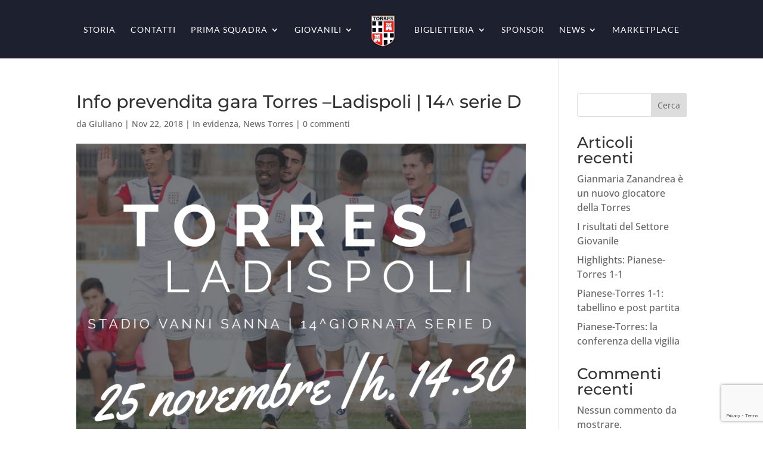

--- FILE ---
content_type: text/html; charset=utf-8
request_url: https://www.google.com/recaptcha/api2/anchor?ar=1&k=6LemNPYbAAAAALnWDrUHW46OSOQYWLRx1yU8NbK1&co=aHR0cHM6Ly9zZWZ0b3JyZXNjYWxjaW8uaXQ6NDQz&hl=en&v=PoyoqOPhxBO7pBk68S4YbpHZ&size=invisible&anchor-ms=20000&execute-ms=30000&cb=gbrlzgubrppp
body_size: 48848
content:
<!DOCTYPE HTML><html dir="ltr" lang="en"><head><meta http-equiv="Content-Type" content="text/html; charset=UTF-8">
<meta http-equiv="X-UA-Compatible" content="IE=edge">
<title>reCAPTCHA</title>
<style type="text/css">
/* cyrillic-ext */
@font-face {
  font-family: 'Roboto';
  font-style: normal;
  font-weight: 400;
  font-stretch: 100%;
  src: url(//fonts.gstatic.com/s/roboto/v48/KFO7CnqEu92Fr1ME7kSn66aGLdTylUAMa3GUBHMdazTgWw.woff2) format('woff2');
  unicode-range: U+0460-052F, U+1C80-1C8A, U+20B4, U+2DE0-2DFF, U+A640-A69F, U+FE2E-FE2F;
}
/* cyrillic */
@font-face {
  font-family: 'Roboto';
  font-style: normal;
  font-weight: 400;
  font-stretch: 100%;
  src: url(//fonts.gstatic.com/s/roboto/v48/KFO7CnqEu92Fr1ME7kSn66aGLdTylUAMa3iUBHMdazTgWw.woff2) format('woff2');
  unicode-range: U+0301, U+0400-045F, U+0490-0491, U+04B0-04B1, U+2116;
}
/* greek-ext */
@font-face {
  font-family: 'Roboto';
  font-style: normal;
  font-weight: 400;
  font-stretch: 100%;
  src: url(//fonts.gstatic.com/s/roboto/v48/KFO7CnqEu92Fr1ME7kSn66aGLdTylUAMa3CUBHMdazTgWw.woff2) format('woff2');
  unicode-range: U+1F00-1FFF;
}
/* greek */
@font-face {
  font-family: 'Roboto';
  font-style: normal;
  font-weight: 400;
  font-stretch: 100%;
  src: url(//fonts.gstatic.com/s/roboto/v48/KFO7CnqEu92Fr1ME7kSn66aGLdTylUAMa3-UBHMdazTgWw.woff2) format('woff2');
  unicode-range: U+0370-0377, U+037A-037F, U+0384-038A, U+038C, U+038E-03A1, U+03A3-03FF;
}
/* math */
@font-face {
  font-family: 'Roboto';
  font-style: normal;
  font-weight: 400;
  font-stretch: 100%;
  src: url(//fonts.gstatic.com/s/roboto/v48/KFO7CnqEu92Fr1ME7kSn66aGLdTylUAMawCUBHMdazTgWw.woff2) format('woff2');
  unicode-range: U+0302-0303, U+0305, U+0307-0308, U+0310, U+0312, U+0315, U+031A, U+0326-0327, U+032C, U+032F-0330, U+0332-0333, U+0338, U+033A, U+0346, U+034D, U+0391-03A1, U+03A3-03A9, U+03B1-03C9, U+03D1, U+03D5-03D6, U+03F0-03F1, U+03F4-03F5, U+2016-2017, U+2034-2038, U+203C, U+2040, U+2043, U+2047, U+2050, U+2057, U+205F, U+2070-2071, U+2074-208E, U+2090-209C, U+20D0-20DC, U+20E1, U+20E5-20EF, U+2100-2112, U+2114-2115, U+2117-2121, U+2123-214F, U+2190, U+2192, U+2194-21AE, U+21B0-21E5, U+21F1-21F2, U+21F4-2211, U+2213-2214, U+2216-22FF, U+2308-230B, U+2310, U+2319, U+231C-2321, U+2336-237A, U+237C, U+2395, U+239B-23B7, U+23D0, U+23DC-23E1, U+2474-2475, U+25AF, U+25B3, U+25B7, U+25BD, U+25C1, U+25CA, U+25CC, U+25FB, U+266D-266F, U+27C0-27FF, U+2900-2AFF, U+2B0E-2B11, U+2B30-2B4C, U+2BFE, U+3030, U+FF5B, U+FF5D, U+1D400-1D7FF, U+1EE00-1EEFF;
}
/* symbols */
@font-face {
  font-family: 'Roboto';
  font-style: normal;
  font-weight: 400;
  font-stretch: 100%;
  src: url(//fonts.gstatic.com/s/roboto/v48/KFO7CnqEu92Fr1ME7kSn66aGLdTylUAMaxKUBHMdazTgWw.woff2) format('woff2');
  unicode-range: U+0001-000C, U+000E-001F, U+007F-009F, U+20DD-20E0, U+20E2-20E4, U+2150-218F, U+2190, U+2192, U+2194-2199, U+21AF, U+21E6-21F0, U+21F3, U+2218-2219, U+2299, U+22C4-22C6, U+2300-243F, U+2440-244A, U+2460-24FF, U+25A0-27BF, U+2800-28FF, U+2921-2922, U+2981, U+29BF, U+29EB, U+2B00-2BFF, U+4DC0-4DFF, U+FFF9-FFFB, U+10140-1018E, U+10190-1019C, U+101A0, U+101D0-101FD, U+102E0-102FB, U+10E60-10E7E, U+1D2C0-1D2D3, U+1D2E0-1D37F, U+1F000-1F0FF, U+1F100-1F1AD, U+1F1E6-1F1FF, U+1F30D-1F30F, U+1F315, U+1F31C, U+1F31E, U+1F320-1F32C, U+1F336, U+1F378, U+1F37D, U+1F382, U+1F393-1F39F, U+1F3A7-1F3A8, U+1F3AC-1F3AF, U+1F3C2, U+1F3C4-1F3C6, U+1F3CA-1F3CE, U+1F3D4-1F3E0, U+1F3ED, U+1F3F1-1F3F3, U+1F3F5-1F3F7, U+1F408, U+1F415, U+1F41F, U+1F426, U+1F43F, U+1F441-1F442, U+1F444, U+1F446-1F449, U+1F44C-1F44E, U+1F453, U+1F46A, U+1F47D, U+1F4A3, U+1F4B0, U+1F4B3, U+1F4B9, U+1F4BB, U+1F4BF, U+1F4C8-1F4CB, U+1F4D6, U+1F4DA, U+1F4DF, U+1F4E3-1F4E6, U+1F4EA-1F4ED, U+1F4F7, U+1F4F9-1F4FB, U+1F4FD-1F4FE, U+1F503, U+1F507-1F50B, U+1F50D, U+1F512-1F513, U+1F53E-1F54A, U+1F54F-1F5FA, U+1F610, U+1F650-1F67F, U+1F687, U+1F68D, U+1F691, U+1F694, U+1F698, U+1F6AD, U+1F6B2, U+1F6B9-1F6BA, U+1F6BC, U+1F6C6-1F6CF, U+1F6D3-1F6D7, U+1F6E0-1F6EA, U+1F6F0-1F6F3, U+1F6F7-1F6FC, U+1F700-1F7FF, U+1F800-1F80B, U+1F810-1F847, U+1F850-1F859, U+1F860-1F887, U+1F890-1F8AD, U+1F8B0-1F8BB, U+1F8C0-1F8C1, U+1F900-1F90B, U+1F93B, U+1F946, U+1F984, U+1F996, U+1F9E9, U+1FA00-1FA6F, U+1FA70-1FA7C, U+1FA80-1FA89, U+1FA8F-1FAC6, U+1FACE-1FADC, U+1FADF-1FAE9, U+1FAF0-1FAF8, U+1FB00-1FBFF;
}
/* vietnamese */
@font-face {
  font-family: 'Roboto';
  font-style: normal;
  font-weight: 400;
  font-stretch: 100%;
  src: url(//fonts.gstatic.com/s/roboto/v48/KFO7CnqEu92Fr1ME7kSn66aGLdTylUAMa3OUBHMdazTgWw.woff2) format('woff2');
  unicode-range: U+0102-0103, U+0110-0111, U+0128-0129, U+0168-0169, U+01A0-01A1, U+01AF-01B0, U+0300-0301, U+0303-0304, U+0308-0309, U+0323, U+0329, U+1EA0-1EF9, U+20AB;
}
/* latin-ext */
@font-face {
  font-family: 'Roboto';
  font-style: normal;
  font-weight: 400;
  font-stretch: 100%;
  src: url(//fonts.gstatic.com/s/roboto/v48/KFO7CnqEu92Fr1ME7kSn66aGLdTylUAMa3KUBHMdazTgWw.woff2) format('woff2');
  unicode-range: U+0100-02BA, U+02BD-02C5, U+02C7-02CC, U+02CE-02D7, U+02DD-02FF, U+0304, U+0308, U+0329, U+1D00-1DBF, U+1E00-1E9F, U+1EF2-1EFF, U+2020, U+20A0-20AB, U+20AD-20C0, U+2113, U+2C60-2C7F, U+A720-A7FF;
}
/* latin */
@font-face {
  font-family: 'Roboto';
  font-style: normal;
  font-weight: 400;
  font-stretch: 100%;
  src: url(//fonts.gstatic.com/s/roboto/v48/KFO7CnqEu92Fr1ME7kSn66aGLdTylUAMa3yUBHMdazQ.woff2) format('woff2');
  unicode-range: U+0000-00FF, U+0131, U+0152-0153, U+02BB-02BC, U+02C6, U+02DA, U+02DC, U+0304, U+0308, U+0329, U+2000-206F, U+20AC, U+2122, U+2191, U+2193, U+2212, U+2215, U+FEFF, U+FFFD;
}
/* cyrillic-ext */
@font-face {
  font-family: 'Roboto';
  font-style: normal;
  font-weight: 500;
  font-stretch: 100%;
  src: url(//fonts.gstatic.com/s/roboto/v48/KFO7CnqEu92Fr1ME7kSn66aGLdTylUAMa3GUBHMdazTgWw.woff2) format('woff2');
  unicode-range: U+0460-052F, U+1C80-1C8A, U+20B4, U+2DE0-2DFF, U+A640-A69F, U+FE2E-FE2F;
}
/* cyrillic */
@font-face {
  font-family: 'Roboto';
  font-style: normal;
  font-weight: 500;
  font-stretch: 100%;
  src: url(//fonts.gstatic.com/s/roboto/v48/KFO7CnqEu92Fr1ME7kSn66aGLdTylUAMa3iUBHMdazTgWw.woff2) format('woff2');
  unicode-range: U+0301, U+0400-045F, U+0490-0491, U+04B0-04B1, U+2116;
}
/* greek-ext */
@font-face {
  font-family: 'Roboto';
  font-style: normal;
  font-weight: 500;
  font-stretch: 100%;
  src: url(//fonts.gstatic.com/s/roboto/v48/KFO7CnqEu92Fr1ME7kSn66aGLdTylUAMa3CUBHMdazTgWw.woff2) format('woff2');
  unicode-range: U+1F00-1FFF;
}
/* greek */
@font-face {
  font-family: 'Roboto';
  font-style: normal;
  font-weight: 500;
  font-stretch: 100%;
  src: url(//fonts.gstatic.com/s/roboto/v48/KFO7CnqEu92Fr1ME7kSn66aGLdTylUAMa3-UBHMdazTgWw.woff2) format('woff2');
  unicode-range: U+0370-0377, U+037A-037F, U+0384-038A, U+038C, U+038E-03A1, U+03A3-03FF;
}
/* math */
@font-face {
  font-family: 'Roboto';
  font-style: normal;
  font-weight: 500;
  font-stretch: 100%;
  src: url(//fonts.gstatic.com/s/roboto/v48/KFO7CnqEu92Fr1ME7kSn66aGLdTylUAMawCUBHMdazTgWw.woff2) format('woff2');
  unicode-range: U+0302-0303, U+0305, U+0307-0308, U+0310, U+0312, U+0315, U+031A, U+0326-0327, U+032C, U+032F-0330, U+0332-0333, U+0338, U+033A, U+0346, U+034D, U+0391-03A1, U+03A3-03A9, U+03B1-03C9, U+03D1, U+03D5-03D6, U+03F0-03F1, U+03F4-03F5, U+2016-2017, U+2034-2038, U+203C, U+2040, U+2043, U+2047, U+2050, U+2057, U+205F, U+2070-2071, U+2074-208E, U+2090-209C, U+20D0-20DC, U+20E1, U+20E5-20EF, U+2100-2112, U+2114-2115, U+2117-2121, U+2123-214F, U+2190, U+2192, U+2194-21AE, U+21B0-21E5, U+21F1-21F2, U+21F4-2211, U+2213-2214, U+2216-22FF, U+2308-230B, U+2310, U+2319, U+231C-2321, U+2336-237A, U+237C, U+2395, U+239B-23B7, U+23D0, U+23DC-23E1, U+2474-2475, U+25AF, U+25B3, U+25B7, U+25BD, U+25C1, U+25CA, U+25CC, U+25FB, U+266D-266F, U+27C0-27FF, U+2900-2AFF, U+2B0E-2B11, U+2B30-2B4C, U+2BFE, U+3030, U+FF5B, U+FF5D, U+1D400-1D7FF, U+1EE00-1EEFF;
}
/* symbols */
@font-face {
  font-family: 'Roboto';
  font-style: normal;
  font-weight: 500;
  font-stretch: 100%;
  src: url(//fonts.gstatic.com/s/roboto/v48/KFO7CnqEu92Fr1ME7kSn66aGLdTylUAMaxKUBHMdazTgWw.woff2) format('woff2');
  unicode-range: U+0001-000C, U+000E-001F, U+007F-009F, U+20DD-20E0, U+20E2-20E4, U+2150-218F, U+2190, U+2192, U+2194-2199, U+21AF, U+21E6-21F0, U+21F3, U+2218-2219, U+2299, U+22C4-22C6, U+2300-243F, U+2440-244A, U+2460-24FF, U+25A0-27BF, U+2800-28FF, U+2921-2922, U+2981, U+29BF, U+29EB, U+2B00-2BFF, U+4DC0-4DFF, U+FFF9-FFFB, U+10140-1018E, U+10190-1019C, U+101A0, U+101D0-101FD, U+102E0-102FB, U+10E60-10E7E, U+1D2C0-1D2D3, U+1D2E0-1D37F, U+1F000-1F0FF, U+1F100-1F1AD, U+1F1E6-1F1FF, U+1F30D-1F30F, U+1F315, U+1F31C, U+1F31E, U+1F320-1F32C, U+1F336, U+1F378, U+1F37D, U+1F382, U+1F393-1F39F, U+1F3A7-1F3A8, U+1F3AC-1F3AF, U+1F3C2, U+1F3C4-1F3C6, U+1F3CA-1F3CE, U+1F3D4-1F3E0, U+1F3ED, U+1F3F1-1F3F3, U+1F3F5-1F3F7, U+1F408, U+1F415, U+1F41F, U+1F426, U+1F43F, U+1F441-1F442, U+1F444, U+1F446-1F449, U+1F44C-1F44E, U+1F453, U+1F46A, U+1F47D, U+1F4A3, U+1F4B0, U+1F4B3, U+1F4B9, U+1F4BB, U+1F4BF, U+1F4C8-1F4CB, U+1F4D6, U+1F4DA, U+1F4DF, U+1F4E3-1F4E6, U+1F4EA-1F4ED, U+1F4F7, U+1F4F9-1F4FB, U+1F4FD-1F4FE, U+1F503, U+1F507-1F50B, U+1F50D, U+1F512-1F513, U+1F53E-1F54A, U+1F54F-1F5FA, U+1F610, U+1F650-1F67F, U+1F687, U+1F68D, U+1F691, U+1F694, U+1F698, U+1F6AD, U+1F6B2, U+1F6B9-1F6BA, U+1F6BC, U+1F6C6-1F6CF, U+1F6D3-1F6D7, U+1F6E0-1F6EA, U+1F6F0-1F6F3, U+1F6F7-1F6FC, U+1F700-1F7FF, U+1F800-1F80B, U+1F810-1F847, U+1F850-1F859, U+1F860-1F887, U+1F890-1F8AD, U+1F8B0-1F8BB, U+1F8C0-1F8C1, U+1F900-1F90B, U+1F93B, U+1F946, U+1F984, U+1F996, U+1F9E9, U+1FA00-1FA6F, U+1FA70-1FA7C, U+1FA80-1FA89, U+1FA8F-1FAC6, U+1FACE-1FADC, U+1FADF-1FAE9, U+1FAF0-1FAF8, U+1FB00-1FBFF;
}
/* vietnamese */
@font-face {
  font-family: 'Roboto';
  font-style: normal;
  font-weight: 500;
  font-stretch: 100%;
  src: url(//fonts.gstatic.com/s/roboto/v48/KFO7CnqEu92Fr1ME7kSn66aGLdTylUAMa3OUBHMdazTgWw.woff2) format('woff2');
  unicode-range: U+0102-0103, U+0110-0111, U+0128-0129, U+0168-0169, U+01A0-01A1, U+01AF-01B0, U+0300-0301, U+0303-0304, U+0308-0309, U+0323, U+0329, U+1EA0-1EF9, U+20AB;
}
/* latin-ext */
@font-face {
  font-family: 'Roboto';
  font-style: normal;
  font-weight: 500;
  font-stretch: 100%;
  src: url(//fonts.gstatic.com/s/roboto/v48/KFO7CnqEu92Fr1ME7kSn66aGLdTylUAMa3KUBHMdazTgWw.woff2) format('woff2');
  unicode-range: U+0100-02BA, U+02BD-02C5, U+02C7-02CC, U+02CE-02D7, U+02DD-02FF, U+0304, U+0308, U+0329, U+1D00-1DBF, U+1E00-1E9F, U+1EF2-1EFF, U+2020, U+20A0-20AB, U+20AD-20C0, U+2113, U+2C60-2C7F, U+A720-A7FF;
}
/* latin */
@font-face {
  font-family: 'Roboto';
  font-style: normal;
  font-weight: 500;
  font-stretch: 100%;
  src: url(//fonts.gstatic.com/s/roboto/v48/KFO7CnqEu92Fr1ME7kSn66aGLdTylUAMa3yUBHMdazQ.woff2) format('woff2');
  unicode-range: U+0000-00FF, U+0131, U+0152-0153, U+02BB-02BC, U+02C6, U+02DA, U+02DC, U+0304, U+0308, U+0329, U+2000-206F, U+20AC, U+2122, U+2191, U+2193, U+2212, U+2215, U+FEFF, U+FFFD;
}
/* cyrillic-ext */
@font-face {
  font-family: 'Roboto';
  font-style: normal;
  font-weight: 900;
  font-stretch: 100%;
  src: url(//fonts.gstatic.com/s/roboto/v48/KFO7CnqEu92Fr1ME7kSn66aGLdTylUAMa3GUBHMdazTgWw.woff2) format('woff2');
  unicode-range: U+0460-052F, U+1C80-1C8A, U+20B4, U+2DE0-2DFF, U+A640-A69F, U+FE2E-FE2F;
}
/* cyrillic */
@font-face {
  font-family: 'Roboto';
  font-style: normal;
  font-weight: 900;
  font-stretch: 100%;
  src: url(//fonts.gstatic.com/s/roboto/v48/KFO7CnqEu92Fr1ME7kSn66aGLdTylUAMa3iUBHMdazTgWw.woff2) format('woff2');
  unicode-range: U+0301, U+0400-045F, U+0490-0491, U+04B0-04B1, U+2116;
}
/* greek-ext */
@font-face {
  font-family: 'Roboto';
  font-style: normal;
  font-weight: 900;
  font-stretch: 100%;
  src: url(//fonts.gstatic.com/s/roboto/v48/KFO7CnqEu92Fr1ME7kSn66aGLdTylUAMa3CUBHMdazTgWw.woff2) format('woff2');
  unicode-range: U+1F00-1FFF;
}
/* greek */
@font-face {
  font-family: 'Roboto';
  font-style: normal;
  font-weight: 900;
  font-stretch: 100%;
  src: url(//fonts.gstatic.com/s/roboto/v48/KFO7CnqEu92Fr1ME7kSn66aGLdTylUAMa3-UBHMdazTgWw.woff2) format('woff2');
  unicode-range: U+0370-0377, U+037A-037F, U+0384-038A, U+038C, U+038E-03A1, U+03A3-03FF;
}
/* math */
@font-face {
  font-family: 'Roboto';
  font-style: normal;
  font-weight: 900;
  font-stretch: 100%;
  src: url(//fonts.gstatic.com/s/roboto/v48/KFO7CnqEu92Fr1ME7kSn66aGLdTylUAMawCUBHMdazTgWw.woff2) format('woff2');
  unicode-range: U+0302-0303, U+0305, U+0307-0308, U+0310, U+0312, U+0315, U+031A, U+0326-0327, U+032C, U+032F-0330, U+0332-0333, U+0338, U+033A, U+0346, U+034D, U+0391-03A1, U+03A3-03A9, U+03B1-03C9, U+03D1, U+03D5-03D6, U+03F0-03F1, U+03F4-03F5, U+2016-2017, U+2034-2038, U+203C, U+2040, U+2043, U+2047, U+2050, U+2057, U+205F, U+2070-2071, U+2074-208E, U+2090-209C, U+20D0-20DC, U+20E1, U+20E5-20EF, U+2100-2112, U+2114-2115, U+2117-2121, U+2123-214F, U+2190, U+2192, U+2194-21AE, U+21B0-21E5, U+21F1-21F2, U+21F4-2211, U+2213-2214, U+2216-22FF, U+2308-230B, U+2310, U+2319, U+231C-2321, U+2336-237A, U+237C, U+2395, U+239B-23B7, U+23D0, U+23DC-23E1, U+2474-2475, U+25AF, U+25B3, U+25B7, U+25BD, U+25C1, U+25CA, U+25CC, U+25FB, U+266D-266F, U+27C0-27FF, U+2900-2AFF, U+2B0E-2B11, U+2B30-2B4C, U+2BFE, U+3030, U+FF5B, U+FF5D, U+1D400-1D7FF, U+1EE00-1EEFF;
}
/* symbols */
@font-face {
  font-family: 'Roboto';
  font-style: normal;
  font-weight: 900;
  font-stretch: 100%;
  src: url(//fonts.gstatic.com/s/roboto/v48/KFO7CnqEu92Fr1ME7kSn66aGLdTylUAMaxKUBHMdazTgWw.woff2) format('woff2');
  unicode-range: U+0001-000C, U+000E-001F, U+007F-009F, U+20DD-20E0, U+20E2-20E4, U+2150-218F, U+2190, U+2192, U+2194-2199, U+21AF, U+21E6-21F0, U+21F3, U+2218-2219, U+2299, U+22C4-22C6, U+2300-243F, U+2440-244A, U+2460-24FF, U+25A0-27BF, U+2800-28FF, U+2921-2922, U+2981, U+29BF, U+29EB, U+2B00-2BFF, U+4DC0-4DFF, U+FFF9-FFFB, U+10140-1018E, U+10190-1019C, U+101A0, U+101D0-101FD, U+102E0-102FB, U+10E60-10E7E, U+1D2C0-1D2D3, U+1D2E0-1D37F, U+1F000-1F0FF, U+1F100-1F1AD, U+1F1E6-1F1FF, U+1F30D-1F30F, U+1F315, U+1F31C, U+1F31E, U+1F320-1F32C, U+1F336, U+1F378, U+1F37D, U+1F382, U+1F393-1F39F, U+1F3A7-1F3A8, U+1F3AC-1F3AF, U+1F3C2, U+1F3C4-1F3C6, U+1F3CA-1F3CE, U+1F3D4-1F3E0, U+1F3ED, U+1F3F1-1F3F3, U+1F3F5-1F3F7, U+1F408, U+1F415, U+1F41F, U+1F426, U+1F43F, U+1F441-1F442, U+1F444, U+1F446-1F449, U+1F44C-1F44E, U+1F453, U+1F46A, U+1F47D, U+1F4A3, U+1F4B0, U+1F4B3, U+1F4B9, U+1F4BB, U+1F4BF, U+1F4C8-1F4CB, U+1F4D6, U+1F4DA, U+1F4DF, U+1F4E3-1F4E6, U+1F4EA-1F4ED, U+1F4F7, U+1F4F9-1F4FB, U+1F4FD-1F4FE, U+1F503, U+1F507-1F50B, U+1F50D, U+1F512-1F513, U+1F53E-1F54A, U+1F54F-1F5FA, U+1F610, U+1F650-1F67F, U+1F687, U+1F68D, U+1F691, U+1F694, U+1F698, U+1F6AD, U+1F6B2, U+1F6B9-1F6BA, U+1F6BC, U+1F6C6-1F6CF, U+1F6D3-1F6D7, U+1F6E0-1F6EA, U+1F6F0-1F6F3, U+1F6F7-1F6FC, U+1F700-1F7FF, U+1F800-1F80B, U+1F810-1F847, U+1F850-1F859, U+1F860-1F887, U+1F890-1F8AD, U+1F8B0-1F8BB, U+1F8C0-1F8C1, U+1F900-1F90B, U+1F93B, U+1F946, U+1F984, U+1F996, U+1F9E9, U+1FA00-1FA6F, U+1FA70-1FA7C, U+1FA80-1FA89, U+1FA8F-1FAC6, U+1FACE-1FADC, U+1FADF-1FAE9, U+1FAF0-1FAF8, U+1FB00-1FBFF;
}
/* vietnamese */
@font-face {
  font-family: 'Roboto';
  font-style: normal;
  font-weight: 900;
  font-stretch: 100%;
  src: url(//fonts.gstatic.com/s/roboto/v48/KFO7CnqEu92Fr1ME7kSn66aGLdTylUAMa3OUBHMdazTgWw.woff2) format('woff2');
  unicode-range: U+0102-0103, U+0110-0111, U+0128-0129, U+0168-0169, U+01A0-01A1, U+01AF-01B0, U+0300-0301, U+0303-0304, U+0308-0309, U+0323, U+0329, U+1EA0-1EF9, U+20AB;
}
/* latin-ext */
@font-face {
  font-family: 'Roboto';
  font-style: normal;
  font-weight: 900;
  font-stretch: 100%;
  src: url(//fonts.gstatic.com/s/roboto/v48/KFO7CnqEu92Fr1ME7kSn66aGLdTylUAMa3KUBHMdazTgWw.woff2) format('woff2');
  unicode-range: U+0100-02BA, U+02BD-02C5, U+02C7-02CC, U+02CE-02D7, U+02DD-02FF, U+0304, U+0308, U+0329, U+1D00-1DBF, U+1E00-1E9F, U+1EF2-1EFF, U+2020, U+20A0-20AB, U+20AD-20C0, U+2113, U+2C60-2C7F, U+A720-A7FF;
}
/* latin */
@font-face {
  font-family: 'Roboto';
  font-style: normal;
  font-weight: 900;
  font-stretch: 100%;
  src: url(//fonts.gstatic.com/s/roboto/v48/KFO7CnqEu92Fr1ME7kSn66aGLdTylUAMa3yUBHMdazQ.woff2) format('woff2');
  unicode-range: U+0000-00FF, U+0131, U+0152-0153, U+02BB-02BC, U+02C6, U+02DA, U+02DC, U+0304, U+0308, U+0329, U+2000-206F, U+20AC, U+2122, U+2191, U+2193, U+2212, U+2215, U+FEFF, U+FFFD;
}

</style>
<link rel="stylesheet" type="text/css" href="https://www.gstatic.com/recaptcha/releases/PoyoqOPhxBO7pBk68S4YbpHZ/styles__ltr.css">
<script nonce="zh9QxLS-D4in7ssr2VrnNQ" type="text/javascript">window['__recaptcha_api'] = 'https://www.google.com/recaptcha/api2/';</script>
<script type="text/javascript" src="https://www.gstatic.com/recaptcha/releases/PoyoqOPhxBO7pBk68S4YbpHZ/recaptcha__en.js" nonce="zh9QxLS-D4in7ssr2VrnNQ">
      
    </script></head>
<body><div id="rc-anchor-alert" class="rc-anchor-alert"></div>
<input type="hidden" id="recaptcha-token" value="[base64]">
<script type="text/javascript" nonce="zh9QxLS-D4in7ssr2VrnNQ">
      recaptcha.anchor.Main.init("[\x22ainput\x22,[\x22bgdata\x22,\x22\x22,\[base64]/[base64]/[base64]/[base64]/[base64]/UltsKytdPUU6KEU8MjA0OD9SW2wrK109RT4+NnwxOTI6KChFJjY0NTEyKT09NTUyOTYmJk0rMTxjLmxlbmd0aCYmKGMuY2hhckNvZGVBdChNKzEpJjY0NTEyKT09NTYzMjA/[base64]/[base64]/[base64]/[base64]/[base64]/[base64]/[base64]\x22,\[base64]\\u003d\\u003d\x22,\x22wqwmwrk8w7JARsO5OyZUCigGw6DDvxLDosO+BjwGSmklw6fCvk16Z15BD2LDiVjCqAcydHwcwrbDi17CoyxPXUgUWG88BMK9w6QLYQPCu8KuwrEnwrwIRMOPCMKtChJ3EsO4wox/wrlOw5DCmcO5XsOEKXzDh8O5FMK/wqHCowB9w4bDv2vCjSnCscOlw5/Dt8ODwqEDw7E9AR8HwoEDehtpwobDlMOKPMKsw6/[base64]/[base64]/[base64]/NsKJw7zCisKOwqHCuQ4VHsK+cHxOw5pAwr58wpwgw7pgw5/DgE4yIcOmwqJCw5hCJVENwo/DqB3DmcK/[base64]/CuXYwalfDvMKAdcONwo4DwrtMIyJQw4/Cs8KnPsKdwopiwpvCtMK0XsOKSCwnwqw8YMKrwoTCmR7CksOIccOGc0DDp3dBEMOUwpMmw73Dh8OKJFRcJUNVwqR2woosD8K9w7k3wpXDhHljwpnCnnRewpHCjgNKV8Otw7PDhcKzw6/DtxpNC3fCl8OYXjxtYsK3GTTCi3vChsOIanTCii4BKX7DkyTCmsO8wpTDg8ONCVLCjiguwo7DpSsrwrzCoMKrwqdnwrzDsAtWRxrDkMO4w7d7I8O7wrLDjnXDjcOCUivCv1VhwpzCrMKlwqsUwogEP8K6G39fa8K2wrsBRMOXVMOzwqnCm8O3w7/DnwFWNsK0f8KgUDzCi3hBwr0Mw5EuaMOKwpHCvSzCqWReZcKBFsKIwoouPTM3EyEHfcK+w5DCog/DrsKgwqvCkiA9LwYKRy99w6Ayw4LDq09bwrLDvBjCskPDjMO8B8K+B8KUwohaSxrDq8KXNFjCg8OWwrbDqRDDkkENwrTCjAEwwrTDmgXDrMOKw4RuwoHDiMODw7t8wrElwol2w5EQB8K6EMOoIG/DncOkNWENScKVw74aw5vDo13CnDVaw4TCicOWwpZpM8KXJ2LDkcOrL8OSZwXCgmHDlcKWfAtrKxbDu8ORdFDCn8KLwo/[base64]/NMKOK8Kow6ddw6wWw5/Dqn/DvMKUE1NFKnnDtzjDjn4nNHVlQyTDihTCuQ/DscO1fVVZWsKpw7TDh1nDjULCvsKcw6rDoMKZwqxKwoxGAX7Cp1bCpRbCohDDoyrDmMOUBsOtDMKmw7nDq3xrYX3CocO0woNww6AHcDfCrQcsDRQRw5JhBi58w5Qjw5LDncOZwo9HU8KKwr5wLEJRSHHDssKZacOcUcO/DQNuw7VABMKSXWFcwqYYw6tFw6vDusKEwpYic13Dq8Khw4/Dig8DTEh6ZMOWJDzDlMOfwpp/[base64]/CmMKPScOZb8OUI1/DpcO1cQjDilJtemDDk8K/GMONwrEIG3gnZcOvY8KbwrscbMKzw4fChkYVFCnCoj9+wowqwoPCpnrDgi9Cw4J/wqTCvHrCi8KNYsKowoTCjhNgwr/DlFBIUsKPWWgDw5lzw7EJw5hywpFnR8O+DsOpeMOwQcO9NsOzw4vDuGHCr37CsMKrwr/[base64]/cm/CsMKvMifCkEZPwpUTMTQDw6/Dq8OKw4zCtMO+w4hkw7jCmAhfwrHDgsOiw4vCusKEQwF1McOCZ3jCs8K9bcOVMAHDnAgaw73Ch8O8w6vDpcKrwo8vUsOADj/DhcK3w4s7w6zDuzXDn8OYX8OpOsObDcKIZBgNwpZgWMOlE1/DhMOlSD/[base64]/Cs8KTw4QhC0tyw7zCtMKoLMOhw717QQDCjMKcwqkNw6lIbcKjw57DpsOGwrjDqsO+QkDDuWNuMVLDnhZ6YhwmV8OGw4AOZcO0acKGeMOOw54daMKawqMSOcKZdsOedFY6w6/CjsK1d8KkSz8EHsOpWsO0wqTCkwcGVCIzw45SwqfCl8Kgw60FIMKZP8O3w7Zqw4fCvsO+w4QiasO3JMKfBnPCuMO0w60Zw7AhBWp/RsKVwrwgw7QHwrIhXMO2wp8IwollPsKqOsKtw7kAw6PCmXTCjMKdw5DDqsOpTxM+dcKtMz3CtcKowo5nwqbClsOPKcKkwpzCksOKwqBjZsKPw4s+aSTDkQ8qV8KRw6rCvsOLw7s1YX/DmmHDucKaWXbDoRB6YsKlPnvDm8OKC8ONBMOQwqhbHcKpw5zCp8Obwr7DrS0fJQjDrloqw7FowoYxYsKiwprCtcKUwrliw7TCp3ohw5zDnsO4wrzDtF5WwpJ9w4MOAsO+w4zDoibCsxnDmMOZG8OIwp/DtMKPEsOhwqvCmsO7woYfw4lOS1XDusKDEBZQwqXCucOywq3DpcKHwqxRwpnDv8Obw6YJw7/CsMOkwrfCocOrQRYAFR3DhcKkBsKJeSjCtDQ2NnzClAVpw4TDqCHCicKXwpsmwqJGa0dhXcKuw5AhCQVVwrLChg0kw4vDi8O6dyJRwp03w4nDncOzG8Olw6DDm24YwoHDvMO+E3/CrsKMw6nCnxoCIUxWw7JbNsK+bCfCth7DpsKOPsKkMMK/wqDClCfCoMO+U8KGworCgMK5LsOfw4tAw7fDjThAQsK3wqdjLTDDuUXDjcKAwqbDi8Ojw6pBwpDCtHNCBMOow5BXwoBjw5R6w5vCusKfb8KkwpDDrsK/[base64]/UsKHZsOlDsKkwq/CnsOWX20Ow4Eyw7NdwpzCqlfCgMKnScOmw6nDuxcCwolBw5ptwrV+wozDuxjDg1/CuWl3w6fCuMOjwqvDvHzCiMKiw5fDiV/DjhzCkAHDosO+Qm7DrgzDvMOiwrfCs8K0LMKNf8K+NsOxNMOew6/Cq8OywqXCmh0jAxwhSHZqVsKzHMO/w5bDncOuwqJvworDt3IbEMK8ZghBBsOvcEgVwqUrwqB8OsKsccKoOcKVe8KYH8O/w5lUc0/CosKzw4IpOMO2wr13wojDjl3CpsO3wpHCtsKJw6DCmMO3wrxKw4x0aMOawoZTWjjDi8OsLMKAwo0YwpjCmQbCrMO0w4fCpRHDsMKUMzU0w5zCgRcVeGUNUx9XUANZw4vDo2JPBcOFa8KpEyA1TsK2w5nDjWVkd1zCjShibWcyLDnCviXDpjLCslnCmcO/BsKXasKtE8O4GMO6aj8aDQpRQMKULFonw7DCoMOLY8K0wqV1w60Pw5/[base64]/[base64]/VQljVAtPS3RQRcOtUCkKw79yw7vCpMOywoVRAVxfw787BD1NwrnDjsOECxfCh3tQNMKaFC1yJMKYw5LDrcK9w7ghMMK6KWwfEsOfS8KYwq0Ua8KobxDCiMKYwr/DpMOaHMO3YSLDo8KYw6PCrCPDksOdw6Q7wppTwprCn8K0w5dLPTIMSsK3w5AgwrLCswwlwqYhTcO4w49cwqEuJsOJV8KHw5fDn8KYasOQwrEBw6TDo8KaPBkQCMK2N3bCp8Oywoc4w7ZKwo0+wp3DoMO6cMOXw57Cu8K6woU/amzDvsKCw4nCiMK/EisCw4zDqsKxMXnCn8OmwqDDgcOnw6vCjsOWw4YLw5nCqcKpacKuS8OFBivDuVjCiMKpYnTCnsOUwq/DhcO1GWcHKXccw7oWwrJpw40UwrJvKhDCr2LCiWDChU0JDMOONwIiw4sBwp7DihTCh8OUwrZAasKaUj7DsyPCnsKEe1/[base64]/[base64]/[base64]/CjMK3w4M/SjzCgsOewpZ8TsOZIFPCqMKgUSPCshV2f8OeCTnDrAhLWsOyMcOJMMKeX0UvVCQWw7vCjQIBwo0LDcOnw4/CsMK1w7Rcwqx0wobCpcOFHcODw59jWwPDvMO6EcObwpMww70Uw47CscOPwoYWwo/DhsKdw6Vnw7/Dp8KowrXCkcK9w7cCL2PDj8OiLsOiwrnDnnxIwq/Dq3h4w6kNw7MuNMKSw4YGw7F8w5PCkwlfwqrDncOHTFrCpAgAEwEWw5Z/[base64]/CsEXDqXR7C1XCv8ODXnnClkdcw6XChjrCm8OQDcK7DT5Rw4jDsHTCtHRYwpvCgcObK8ODF8OLw5bDhcOwZG1sNEzChcOCNRPDt8KzOcKHfcKUaD/CiGJkwpDDsA/ChlbDnjEFwoHDq8KywojDim4GRcOGw5AXcApaw5wKw6kAWsKww7Y2wo0Tcit8wpYbe8Kew4LCg8Oaw6g2LsO5w7TDkcKDwrsjHzPCiMKlUcK4MRrDqRorwrLDnxTCuy58wpzCmMKWEsK/OSLCn8KOwogfIsOuw47DhTYUwqcxFcOyZ8O1w5DDmsOGNsKqwoxwAsOLJsOtS2JowoDDqFbDiSLDn2jCtVfCmX0/Zltdfkl2w7nCv8Oyw68gX8KUO8Kjw4DDs0rCssKIwqt6P8K8ZVB7wpgGw4UEBsOhJy5gw5wdGsK/Z8OPUUPCrDt6ccOrcjvDrmxjesOwRMO2w40QHMODD8OlZsOgwp5uFlZNWn/[base64]/[base64]/Dl8OdwrMyEMKTwonCk3QAw6EMUsOzPkTCmUfDvGIMZyjDq8ObwrnDsAAEIUsKJ8ONwpgawqlew5/DpHIpCRnCiAPDlMKLWDDDhMOCwqUnw54Jw5U2w5hqA8K5YmFOL8OxwqnCsUoXw6/DtsOuw6JFW8KsDMOiw6w0wqXCqivCkcK3w67CmsO5wrsgwoLDmcKFM0QNwo7DncK1w64eacOcRwsVw6c3TG/Ck8OEw55eAcOsWgQMw6DCp20/[base64]/woHCocK9wp/DhHdnG8Kcwq7CrMOGPcKwPcKzw4gQwr/ChMOsVMOSb8OBd8KeVhzCrQ0bwqPDjcOxw6HCmT7DnsOmw7FzHVDDh3N3w6d8aEHCtAvDpsOkBQRyTMKrPMKFwozDvXl+w6/ClwfDvB/[base64]/ClRU/IsO6wpXCj8K4bFbDl8OvLsOCCsKVNRAVQW3CrMKFZsKJwp9Rw4vDiwMCwoYFw4jDmcKwfWRETB4ewrHDmQHCoSfCnnLDmMOGM8KQw6/DlgDDu8KyZRTDvDR+wpU5asKEwpnDj8ObAcO+wqLCo8K1KyHCh3vCtjjCuWvDgiwCw70YbMOQR8Kiw4oOWcKZwpjCpMKsw5QqE3TDksOAG1BpMcOZQ8OFaiDDg0/Cp8OPw6wtaULCuCl/wpQiOcOGWmIuwpDCgcODJ8KpwpHCiytkEcK0enIfXcKddxLDosK1QlrDlcKBwqtsZcK1w4/CpsOVAUlUUwPDpAoFacKVMzzCrMOfw6DCkMOOBcOyw5xyVcKUTsK3fEE2OhnDnAlLw6MDwpDDr8OrD8O5S8OTR1peJRbDvw4LwrfCu0vDnCFffVstw7ZRS8K9w5FxdirCqcOQQsKQUMOzGMKtWV1sPxvDsxrCusOAbsK/bcO8w6TCvRbCs8KkZy9SKEDCnMK/V1YWJEBaPMODwpzDnkzCqjvDuU0Qw5J5w6DCni7CiTAffcOVwqvDtm/[base64]/[base64]/DnMOXLcKNUMKuwrPDlsKvwrYuQcKzPMKxWMKew7wqw55nd2N7VQzCuMKtFFrDhcOyw45owrXDhMO8FXHDpVVow6PCqRg0PU4CcMK2e8KVH01pw4vDk1Bcw5zCuyhnBsKSVCfDi8OCwqJ3woJJwr0pw6/CvsKhwojDvFLCuGpiwqF2VcKYVkDDhMOLCcOANRLDujsUw5PCq0LCiMKgw5TDpHEcAxTChMO3wpw2SsOUw5VRwobCrxnChyIcw50Ew7shw7DDoSlnwrY/[base64]/IMOuLUDCqHbDnsOiw7nDpn3CmDUQw64xGWTDscKXw4zDt8OSbGvDuELDmsKCw6nCnmgtRcOqwrFcw53DmCrDnsKIwqRKwoAPc2nDjzgOdGTDo8ORScOSGsKtwq/DjhAvZcOGwp8nw4DCn0kjcMOZwrggw4nDu8KZw7BAwqVEIgBtw7U2Li7CssK4wpE9w7LDoQIEwpoadQlhcnPDsWtNwrTCpsKQRcKgCMOLUgjChsKrw6/DosKKw4VDwoprLCLCghbDpj9bwqPDtksnI2rDnFcnYg0Vw77Dk8Kxw4pGw5HCkcO0PMOdGsK2O8K3Owp0wq7Dn3/CtBTDoDzCgmvCi8KZBMOncnAFA2NQEMOqw5JNw65XQMK7wo/Cp3AvKWMKwrnCtx4VPh/CmTclwoXCqDUgD8KTR8K9w4bDhGYPwqczw47DjcKIwo/DvgkHwoYIw6llwoHDkSJww6wLGQwewo0IMcOkwr7Ds3wdw78lfMOcwpLCn8OUwo3CokR3TmM5My3ChsKxX2DDsltGLsOhAcOAwpdvwoHDusKmWU5EZMOde8OwYsKyw6s4wo3DqsOWIcK5MMO1w4xsWmZhw5s6wqJpXD4HPHrCrsK8T3/DmsKkwr3Csg/DpMKLwoPDrBsxXhglw63DgMOuO0szw5NhbwkMBxLDkCMuwq/[base64]/[base64]/wqQAw5PCvMOVw6Q0AS7DnMOPw4XCtgjCp8KnGMOmw5DDjcOsw5PDhcKow6zDhg0YIXcEKsOZVAXDqwbCq10xfFAJUsOew7nDi8K5Z8K2w5swFcK5KcKiwro1wpMMY8KJw4klwqjCmXcsdEYcwoDCk3PDgMKrPyjCmcKvwqM/wojCqQHDhUQGw48tDMKyw6d+wrUSc3bClMO0w5sRwpTDinvCrFh6P0/DiMK+dB1zwr15wo1wbGfDmR/Cu8KGw4Axw7fDhUpnw6Uxw51iOWHCmcKLwp4ewp8JwolWwo1uw5FjwpcnbBwIw5/Cpx/Cq8KiwpnDvGl6HcK3w5/DqMKqMGcVEy/CkMKOZDTDpsO6b8O+wpzDtjRQPsKWwqcPO8Ogw6J/QcK7CcKBblRwwqXCksOrwqrCkXYkwqdZwp/[base64]/CucOLwpXDisOraQd/w5fDncKOwopCw5PCoMOAwoTDlsKZOXHClEfCqEvDl3LCsMKgHXfDlE0pdcO2w71OFMOpRsO/w5UnwojDpV/DlRQXw6LCnsOGw60lWMOnA2VDPsOcFgHCuBLDncKBYxsFI8KLShpdwrsJTjLDknMAbWvDpMOxw7EPSz/DvnHCrUfCuTAfwrYIw5/[base64]/Dt8Kva0vCssOcYzVmNlIlw7nCi8KJIcKBHzXClsOMIA5heAIewqM1UcKTwpLCvcOmwp5BccOIJCo0w4fChmF/dcKowqHCql97EiBDw6TCmMOmA8ODw4/ClDxQIMKBbHLDrgjCu0MmwrMkCcO+ZcO4w7/CjjrDjkgRI8O5wrVsX8OBw77DnMKww7F7N00Dwo/DqsOqPQBQYmHClwgvNsOENcKkL1pew7zDjF7DisKcVMK2B8O9E8KKQsKsOMK0wrYTwrA4OALClhUpKWnDkzLDoz8QwoMeMCBzdxAoFTHCksK9ZMKMBMKyw7rDlSXCpzrDkMKdwofDoVRqw47CncOHw6kFHMKsQ8ONwpXCjhzCgA/[base64]/DgsK6YMKhQQbDgcOIwpfDjAbCkcKyw74PwrYAwp0Ow7rCgjQnAsKGcRdCD8Ojw7dKGDA9wrHCvRLCoRtHw53DmmnDuQ/CswlewqEgwqrDpzxwcmDDjHbCnMK2w7Zpw5xqG8KtwpDDmXjDjMOAwoBew5zDhsOrw7TClTvDjsKtw7E2YMOGTHzCh8Onw4ZzbEx/[base64]/RMKnwrXCkMKew4h1RVM8aMO+fRRvGXgNw6vClsKTVEVPbkdHLcKBwpdPw7VMw7oswqoDw7XCt1waUcOWwqAlUcO6wrHDvCJow5zDkXfDrMK8eWDDr8OzWzRDw7Zgw70hw6gAU8OuTMKmGQLDs8OjFMONWSw1BcOOwpYWw5NAEcOEOlg/[base64]/DncKkw6XCrksDwrlLw7tnMcKwwoTDjMKBK8Kbw44jw5BwwoFSTxJBQSjCunbCghXCrcOUQ8KpORJXw5AtNcKwaC9Hwr3CvsOeHjHCsMKrAj5eTMKZCMOrPEjCsXsww4IyKynDhVkISG3DvcKwNMKBwp/DhVl3woIEw5ARwr3CuiYLwp7Du8O+w7Bjw5zDgMKew7FKXcONwp/DpT8nP8K0dsK9XAUrw60BThnCn8KpZMKew5ISTcKjW2DDg2DCi8K/wqnCtcKjwqZTBMKUUMK5wqTDp8KGw5VGw6LDuxrChcKdwrwKYgVKGjpYwozCt8KtNcOCfMKBBinDhwDCqMKVwqIhw5EBE8OYRhIww53CosO2cnJ/KjrDj8KTS1vChkESesOcMMOeTyMZw5nCksO7w6/[base64]/Cp8KjwqjClMOKw5zDo8K9w53Dm8O3wrV+dmPClcKaMD8AW8Osw6gqw7nDg8KTw57DulHDhsKMw6rCu8KMwq0POcKLbVnCjMKxWsKKHsO6w5TDpkwWwq5UwoYxd8KaDiLDgMKvw6HCol/DuMOSw5TCvMKrVDYFw7jCvMKJwpzCiGN9w4xdasKWw4wGDsO3wqRXwpZXX35wWULDu2NpRlARw4FOw6/DkMKWwqfDoA1RwqVHwpQDHHJ3woTDnsOyBsOIfcKcKsKLaHYwwrJUw6jDh3HDlS/Ck1EeKMOEwoIzCsKew7ZwwozCnnzDtlNawpXDl8KBwo3ChMO6CsOcwqzCksK8wrNpTMK1dWtNw43CkcKVwrrCoXdNJH05NMKbDEzCr8KxaA/Dk8Otw6/DnsOsw47DtsKGT8OwwqDCo8O/MMOrA8K9wpVKUU/DukkXSMKtw6DDhsKAUsOERMOZw4IwExzCkhXDmitBIwxRWSd1DGsKwq1Fw7YEwr3CjMKmL8Kdw5DDh3VEJlkjdcKWdS/Dg8Ksw7XDtMKhVFDCicO0NSLDi8KAI1nDvD1xwpXCiC4Ow6vCqGkeDibCmMOjTHxeWiR/wpXDsl5lIhcWwodnN8ObwpArW8KbwoQdwp4hVcOAwqjDs3NGwoHCsULDnsKycWfDpcOnfsOjacKmwqzDg8KgKWAIw7zDgC91FcKBw64xdyfDozcfw51lPntqw5jDnHd8wovDksOYXcKBwq3CnzbDiSIkw4LDrDl2bxZgAg/CjmAgD8O8fi3DrsOSwrFMSilkwp4XwoAzVQnCgMKJdndkEmoTwqHCrMOvNgTCmnnDgkkxZsOtdsKZwrc+w73CmsOww7/Cv8O1w4Y6McK2wrNBEsK4w7fCtWjCk8OewoXCsFVgw4jCp2TCmSvCs8OSUAHDjkpbwqvCpDg/w6fDnMKAw5rDhBXCpcOMwo10w4TDgxLCjcKbKiQrwoDDpg7Dj8KQZsKlYcOjESjClQsyRsOLa8K2NTrCkcKdw7xsLyHDu0QqGsKpwrTDlMOEL8O6JMO8NcKrw6vCvGzDrRPDu8KNW8KmwpclwrDDnBFtLU/DpTXCoWxOEHtDwoXDonbCrMO9JTXCvMO4eMKbFsKzdEDCiMKhw6bDqMKICxTCpknDnkoew6HCjcKDwoHCmsKSwoRYHQTCm8Kawr19EcOmw7rDjxHDjsONwpnDt2RbZcOzwoEfIcKmwpTCsFh7NA3Dum4Yw4rDn8Kxw7Q4VBTCulZhw7XCk2IfKm7DgX5lb8ODwqV/S8O8MBpRw5bDqcKzw4fDicK7w6LDsy3CisO/wpjCtRHCjcOdw4fDncKIw5VBPgHDqsK2w6PDs8OnKj06J1bCjMOww646b8OxScO/w6tSYsKtw4J5wp/CpsO4w7HDnsK2wpDCu1HDpg/CjFzDrMOWXcOKbsOBUMOJwrnChsOSNV7CrAdLwrwlw5Y5w7XCgsKXwotcwpLCiiwfXnkPwr0Uw5DDnC/CvV1bwpvCoyNYLljDtltwwqvCux7DvcOtBUszBMOdw4HCqsKnw7AvM8KYw47CtzTCoDnDinglw55LRVxgw6ZowqsJw7gSE8KUZyzClMOsUQ/DiDDCji/[base64]/CgSM9B8Knw5HChglyw4zCjwpkw4tVw44ywrYjLVTDpxrChhrDrcOKZMOSGsK9w5vCtcKewrEuw5TDpMK2DcOyw6Ncw5lZUDYXKUA7wpzDnsK/PwbDmcKgW8K2BcKoHHfDqMOzwrfCtGgIUn7DrMKEZcKPwpYAWxjDk2hZwo7Dt2vCpF/[base64]/Dj8KePgzCvA7CjMOEBcOed1nCu8OCwpPDtcOaRSLDtEIPwrkww5XCk2sCw48qXTjCiMKyJMOqw5nDlRgNw7sBfmLDlSDCtghYYcOiL0bDoibDilXDjMO/csK5dxzDlsOEWwEIaMKCL03Cs8ObQ8OqccOow7VFbV3DhcKDB8O/HsOgwqTCq8KpwpjDsV7Chl0CN8OMYnvCpMKxwq4IwojCoMKfwqPDpVAAw4U+wrrCg2zDvghwMShEH8Oww4fDlMOzGMKsb8O3UMKNayFcWTtpAMOvwpxoQHvDsMKgwr3Co1orw7PCiXJJLMK6ewfDv8Klw6LDmsOKVhprOcK0VkrCnwETw4PCgsKAEcOKwo/DpwHCu0/[base64]/CssO7asOGTEXDlgQbM8OuJioGw6LDqcO5VkfCrsKyw4EZHzTDp8K4w63CmcO9w65SAHTCoQ/CoMKFYztoM8OwHsKcw6zCkMK1XHMkwpgbw67CvsOQJcOwbMK2wowrVwHDtUcUcsOgw5xUw6LDkcK3QsKjwpXDmghBQ0rDkcKbwrzCkTHDnsOzR8O1NMOFbSvDrMOJwqbDqsOVwpDDiMKXLirDjR1lwpQEasKjJMOKEhjCjW5/[base64]/Ck2ReN8O1wpfDtkVfwoxkBcOddGbCl27Cu8OLw58Zw5fCi8K+wrvCk8KXXlfDjMK6wpgXMMOHw6/Dv1oVwphSFy8nw5Zww7bDmsKxTBI5w65EwqbDjcOeNcKCw5Zww6csGsKYw7sGw4PDlzJdIwNWwp09w4LDp8K3wrDCg0h4wrcow5/DpkvDuMOFwrc2d8OiGxDCiWksUn/Dp8OWOsKkw75hRjXCiAAMT8OLw5vCisK+w5jCocKxwqLCt8OWCBDCu8KMccKMwoXCihxjOcOfw5/[base64]/[base64]/[base64]/wrzCgzvCkMOrwoIZXcOmOUHDncODE15SwoVnGkjDosK+wqvDmsOowqdfUcKmDTQLw6wBwqxiw6HDjX4gMMO+w4vDmsO6w6fCnMK2wozDkxwOwoTCisOew6hWIcKkwoddwo7DqD/Ct8KywpfDrlcVw60HwoHChhHCusKAwqZ5PMOawrbDu8OFWyrClgNnwprCvUl3JMOFwpg2d0DCjsKxeGfCksOec8KICsOYAMOtP2zDvcO7woTCisK0w53CoylCw6h/w5BMwplJfsKvwroJL2bCkcKGSWPCuT4MJAQ4RyrDo8OMw67DqMO0w7HCgFnDnQlBJy3Ci0hUA8Kdw4/DkcOGw43DmcOZL8OLbDDDt8K8w5Y8w6hpOMO/UsOkdsKlwqNdIQxIWMKfWsOzw7XDgGpGFi/Dk8OrATd2csKuecOYLgl2OMKYwoR8w6pPMFrCh2kLwp7CpjcBeDcaw7LDlMO0w45VJAHDtcO8w7c/S1Zqw6UKw4NuJsKTcnbCnsOIw5jCkywJM8OhwrYNwo8basKxIsOxwrRkI0EZGMK3wq/[base64]/Dhzh5ecKqCWvDlMKyVMO5wq5rw55/wqt3HMK2woVfUsOiUTNBwp5dw73DjSDDhkIoPHfCl1XDrjNLw7AowqbCkiYOw5jDrcKdwo4zJF/DpnvDjcOtAHfDjcOTwpMdKsOZwp/[base64]/ClsKpT0VEw7AFw63Cj0ITb8OcfcO+UcOBbMOzwrrCsFzDksOvw7DDkVAPO8KPfcO5PU/DhAlWOsK3C8K7wqvDo21YUy7DlcOswo3DrMKGwrs9fi3DhQ3Csn8AMFh/wqZ3FsO1w7PDvsK4wobCv8OLw7zCscO/F8Kaw7dQDsKDJhs6al/CrcOlw5I4wogqwoQDWMOewq7Dvw96wqAEIVtzwrBDwpdDBcKhTMKRw4HChsOHw4kOw6rCrsONw6nDu8KCCGrDuhvDvE1iTgAhNEfCqsKWeMKSIsOZKcOubsKyVMOIC8Obw6jDsDlrYMKZZEEsw5jCnUTClcONwqzDpibDiBQ6w6cGwo/Cuxo9wp3CvMKxwpLDrWTDh0LDtzrCg0Aaw7fCh2sQMMKIBz3DlsOKO8KFw7PDlA0WW8KHCUDCpkbCpzoQw7RDwr7ChCTDnljDkVXCg0x8VMOlKcKEAsOHW3jDrMO4wo9Fw5XCl8Orw4zCpcKrwqTCksOOwoDDvsO2w40lb1NtQljCiMKrOTtdwoI4w5wMwpzCuh/CvsOTA3zCrj/CvlLCiGhKayvCigdQeCo/wps9w5kMQAXDmsOAw57Dm8O5FipSw4BqOcKrwoYYwphfYMKdw5jCgjEhw4NSwp3DhShrwo1JwpjDhwvDu27CmsOCw6DCo8K1NsOWwqnDk1E/[base64]/w7XCoxjCrCFcdB4JZHXCqRfDuy/DujhsP8OAwql2w5fDnVLCksOKwqjDrMK0QVTCicKrwoYMwpPCp8KywrcVVcKVAMO2wqDDosO3wpdhw45FGsKswr/CosO6A8KXw582F8KYwrtaXnzDgWPDqMOFQMOIbsO2wpzDvgELdsO3VcOVwoFgw4MRw4FOw4dEAMOteijCunF+w540MWJmDkDCosKkwrQoacOpw4TDrcOyw6B7VSoFM8Ojw7EYwoVYJlspZlvCv8KsRmnDsMOCw51YKirDncOowqvDpj3CjBzDgcOfGW/DliRLB3bCtcOTwr/Cp8KXYMOzQElUwoEGw77Dk8OYw73DonAsdyR3MhxIw4dRwoc6w5cseMKzwpdrwponwoTCvsO/[base64]/Dqgtrw5XCpMKIw4XCinEwwp9DcC/DkArDlcKmV8Oewr/DoBPCk8OqwrMtwpwnwrppD1zCjk82bMO3w4YMbmnDm8Kkw49Sw7s9DsKDc8KjMAlMw7V9w68Wwr06w79lwpJiw7XDo8ORCMO0ZcOwwrRPfMK6V8Kfwrxhwo3CscOQw4fDl0HDvMK7axMRaMKvw4/[base64]/bF/CqVFMMiwPwr3DoMOMJMO9EhDCkcO3RMO5w7YqwpLCrGjCmcOgwp/CqwrCncKUwr/DiU3DlmvCqsOdw5/DhMOBBcOaFsKmw45zIcOMwr4Lw7HCt8KKV8OJw5vDk1N0wrvDpBYMw55MwqTCi0gbwo7Dr8O2w6NaK8K+XMOxQWzCuA5XdT4qBcKqQMKzw60nKmDDlQjCn1bCqMOHw6XDmFkfwprDnirCoyfCiMOiIcOpN8Ovwq/DkcOODMKGw4zCocO4cMKQw4YUw6cbHcOGLcKhAMKwwpBwVEPCncO9w5/DgHl8C23CnMOzYMO+wod0O8K7w5PDn8K4wp7Cl8KtwqXCtjTCusKjWMOGLMKgXsOrw743EsO8wqQEw7ATw4cVSE7Dm8KTWsO8BgHDnsK/w4XCmlEQwrEiL2onwrLDnm7Cv8Kzw78nwqN5PGrCp8O3Q8OwcTYsMcOvw4bCkETDr1LCqcKhZMKKw6ZHw67Cuj0rw4MGw7fDp8KgXmBmw4FxH8K9S8OObAQdw7PCtcO6Sw0rwoXCqV0Aw6RuLsKmwrgmwqFsw441IsO9w5s/w6dGZVF3N8KAwrBxw4XCo0lVNWPDkyAFwoXDn8ObwrUuwrnDsQBvc8OjW8K5C1MvwoEOw5PDlMOdHMOmwpVOw78HYcK1w5csay9MJcKvPsKNw7HDi8OtcsOYWELDq3V5AX0MXlhSwrTCqsOxLMKNJsOEw5PDpzDCi2LCkRhFwpxsw6bCu1ADIwp9U8O/TSJMw47CqnvCiMKvwqNywpjCmMKFw6nCqsKVw6kCwqvCskx0w6DCgsKCw4DCu8Ouw6vDlyAIwqZew5PDl8OHwr/DhEPCjsO8w79eGAhDG1LDilMQWQPDiETDsRoaKMKUwovCojHClBtkY8KvwppcU8KwDDTDr8KMwotQcsO6IA7DssOLwoXCn8KPw5HClT/Dm1hDQVJ0w7zCq8K5DMKBQxNVIcOHw4JGw7DCiMOKwobDjsKuwq3DmMK3LQTCimZQw6pBw5LCh8ObQh/Chwt0woYRw5/DucOcw5zCrWcZwrjDkg0FwrMtLHDDtsOww7rCrcKIUz9jCjdvwqzCm8K7IVzDjEBxw4nCpWBJwp/DnMOXXWLCmjDCvXvChQDCkcKTQMKNwrxaBMK6WsOUw5wTTMO8wr55PcK7w695HgvDkMKqScOww5FTw4JKIcKlwoXDg8Ofwp/CpMOccgN/UkZBwrAwalfCtU9Xw6rCvzwIWH7DtcKMPxQDFSrDusOmw4wJw4zDqEnDglTDnDHCp8O5SWcjP3gXLTAiUMK/[base64]/[base64]/CkMOgPCjCucOPw4lew5vDpsO1T8OHw5jCtMOww6TChMKJw4DCrsO/WcOOwqzDgG9gYFTCu8K/w4HDncOWCgsGM8KhWm9DwqIMw5LDl8OXwqXCjF7CoGorw751C8K2OMOyUsKjwq0/[base64]/w7jCm8O0wpN1QFhVw7AYPFHDhFEbMVkxw41cw6ULIMKNPMKnAWfCrcK4RcORHsOuPW3DuQ8yNTYPw6IPwo47bkA4JABBw5/CssKKPsOWwpbCk8OmWsKEw6nCnzYAUMKawpYywrRaOXnDtmzCqcKXw5nDkcKgwo3CoEtow4LCoHpvwqJiAGVJM8KhT8KKZ8OMwq/[base64]/D8KwXU9Xwr3DkMOUw4VuwpXDlVTCoMOdworCgXPCnzrDkHIbwqTCkkB0w5vDsyvDmmt+wqrDum7CncOVVVrCiMKnwqlqV8K8OWBpLcKew61Bw6/DrMKbw73CojApYMO8w63DpcKZwpR6wqAKScK2fUPDkGzDlsKRwrTChcK9wpFmwrvDrmjCoAzCoMKbw7NGbH5AJXvCi2/ChQDCt8KKwoPDj8KTOcOjbcOlwpwIA8K3wr98w5Bnwrh6wr9CA8O6w5vCgBHCq8KJSUcIP8KHwq7Dki90woVfVcORIcOoeCvCpnpCJV7CtTNqw7kaYMKAAsKMw6DDh2jCmjrCpMO/dMOxwo7CtGHCsVrCoW/CvxxoD8KwwoXCnAorwrFPw6LCrEVwI2w4PAIewqrDkRPDqcO+eDXCl8OBYhlQwrYdw7ctwrIhwrTCsUsPw7zCmQfCncOheWDCtg9OwpTCsA4JAXbCmmMGP8OCR1jCvkN2w4/DrMKAw4UFVQDDjEUzLsO9HcOPwoHChSjCqnrDhcOWRcKcw5fCq8OBw5BXICzDiMKJVcK5w5l/K8OMw54nwrjCp8K7IcK3w7kmw7UdQ8O4aULCh8OvwokJw7DCjMKtw6vDv8OXFE/DrsKGOwvCl3vChW/ChMKOw5s1XMOEdn9tAFREJX9uw7jCuxNbw5zCsH/CtMKgwq9GwonChS83ejfDhFFmERLDjm9pw4wPWhHCq8OIw67ChQtYw7Fjw4/[base64]/HMKmw4kNSShmwo1TJ0LCkBvCu8K8w6Agw4Mnwqs+A2bCqMK/Vxs+wprDucKDwocowpHCisO6w5dLVS8jw5Q+woXCrsKVWMOkwoNWdcKTw4pKKcOGw6pWHhvCnEnCjz7CmsK0d8OKw6bDtxRHw4tGw7Ecw4hhw7RCw51VwrQIwrPCjhzCpxDCoTPCjXBJwpN0Z8KxwptrMWdyHC8Jw6xgwq0Uwp7CvVMERsOifMKpe8O7wr/DqyVeS8O6wp/[base64]/[base64]/w4PDg8OcTSAKbsKZP8OdR0gAwofDvcO0KMOiIgoXw6fCg1vCpE52P8KtWRFrwoLCj8Krw7nDgEhTwrQHwrrDlHTCgC3CjcOBwoXDlykcVMKjwojClgzDjFgywrxiwrvCjsK/Fz1Bwp03wpLDj8Kbw7pgcTPDhcKHXcK6M8OMFTlHYzhNE8Odw7VEATfCvcOzHMKre8OrwrPCnMONw7MvCMKcEsKCLkFOUcO4bMOHR8KIw6RKGcOdwpfCucOzblLClgDDjsKNScKQwrI0wrXCi8OswqDDvsKvTzHCucO/JUzDicKxw53Ch8KFT0bDo8KubcKFwpYuwoLCucKCTwfCjCp9aMK7wqTCoSTCm09dTV7DlcOTY1XCvH3CrcOLCzYhPDrCpkDCvcK+IA/DkWrCsMOAWcObw580wqzDhcOQwod1w7XDryxmwqHCuk7CkxrDocKKw7ApagzCkcKRw4DCnTvDqMKiBcOxwrw6BMOENEHCvcK6wpLDnWTDu0ViwoNDK2gwRkkgwpk4w5bCsid6Q8K/w4khcsOhw7TDk8OIwpLDiy52w7kSwrwGw4l8aRHChDAuGMOxw43DqCjChhBjERTCgcKiFcKdw53CmG7Ds39yw7pOw77CmCrCrCHDh8ObFcO1wosJI0jCtcOJC8KhTsK5UcKYcMOqFsKww7vCmgBwwpdTZU0qwo1Ww4ElNVk8XsKNN8Ouw6PDm8KyDk/CsjdSeTDDlxDCq1fCp8KfTsK8f3zDsBhufsKdwq/[base64]/DmBEeEMOFw502dHlaw6XCo0rDmDfCocKiTkXCuyXClcKqBCtJSR8EXcKxw4Z9wqZQBVDDjEZvwpbDlH9ow7PCiDPDgsKQcV1bwqwsXk5mw6pkYsKucMK5w7s1CsKOA3nCqFxhby/DhcOTUsKqfH9MEyzDrsKMBmTCtG/DkmjDtX8Bwr/Do8OpfMKsw57DgMKzw7LDn0l/w4rCtzXDjXDCggBdw5Utw7TDqsKDwrPDu8ODeMKLw5LDpsOKwqDDi01+WzfCtMKOScOJwrJve3h/w4JDFnrDmcO6w63DvMOsZwfChjjDojbCgMODwp4eaAXCg8OKw4p1w7bDoWZ7D8KNw688LzzDsFJbwrfDucOnF8KPQcKbw7BCfsOMw5DCtMOfw7BLZ8K3w6TDgwdqZMKowqbCiH7CrMKOS19NY8KbDsKVw5N7KMKiwqgUd1cSw7QzwocLw53CrT7Ds8KFGFElwoc/w5oEw4I5w41YfMKAG8K8V8OxwrI7woU5wofCp3l8wqQow67ClA3CqgApbERIwpR/[base64]/Du8OnwqIPwo/Do0sZw7gXwobCscKUXMOUIh5hwq7CgzY6KlFmaCMuw6V/[base64]/wqfDgiTDm2wLw7IfwrtpbsOtwo/Cq8OwTQZSJT/[base64]/w5nCjnB1wp4PDMOtcg4QTBFgecKvw4bDl8Obwr3Ci8Oow6sBwp5WRkLDg8KRRU3ClRZvw696b8KpwrjCkcKIw4DDhsKvw5Y0wqRcw4fDuMKndMK7wpzDkA9vbHXDncOlw6Rewoogw48Ow6zCrScwehZhC1trZsO3FsOrD8KkwoTCk8KsasOdwolJwoV/[base64]/DmjMOQMKww5E5wrHCtDDCgTLCqgPCoMKPw5TCo8OUdEwxdcOUwrPDpsOHw7LDuMOxPkHDjV/[base64]/[base64]/DliHDgi1mw6MpZ8Oxwpkiw6QNR0vCt8O3LcKTw4XDv1bDk0Few7zDpCrDnGDCocK/w4rCsDI0eU7CqsO9w6ZZw4hlFMOCbFHCksK+w7fCsg0oKE/Dt8Oew4ZtGFTChcOkwod9wqvDr8OqICMkWsKzw4lpwprCmQ\\u003d\\u003d\x22],null,[\x22conf\x22,null,\x226LemNPYbAAAAALnWDrUHW46OSOQYWLRx1yU8NbK1\x22,0,null,null,null,1,[21,125,63,73,95,87,41,43,42,83,102,105,109,121],[1017145,507],0,null,null,null,null,0,null,0,null,700,1,null,0,\[base64]/76lBhn6iwkZoQoZnOKMAhk\\u003d\x22,0,1,null,null,1,null,0,0,null,null,null,0],\x22https://seftorrescalcio.it:443\x22,null,[3,1,1],null,null,null,1,3600,[\x22https://www.google.com/intl/en/policies/privacy/\x22,\x22https://www.google.com/intl/en/policies/terms/\x22],\x22kyG1Jm5JIr2EqYZ13hozCm0m3hrNScG1qCJZg7/3tnw\\u003d\x22,1,0,null,1,1768956435809,0,0,[126],null,[155,70,129,251,89],\x22RC-enwoN2IFJddnUw\x22,null,null,null,null,null,\x220dAFcWeA4FCQ5yiy8_YihwvWDQUeM5n4cYYQ4ofONP0D9bZztqNJiDT85XDXb6mwLs7tMZHrHrTOuJ5IV9emK1DMMG0K7fI6onbQ\x22,1769039235716]");
    </script></body></html>